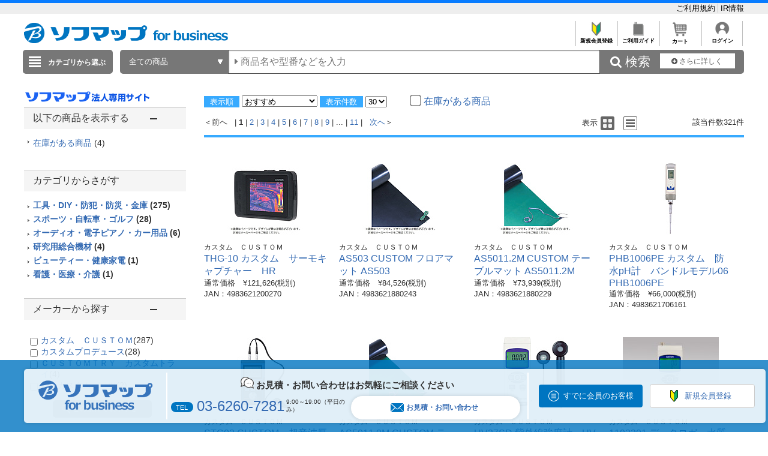

--- FILE ---
content_type: text/css
request_url: https://houjin.sofmap.com/images/style.css?ver=1.0.11
body_size: 3717
content:
body {
	margin:0 auto!important;
	padding:0;
	color:#333333;
	font-family:'メイリオ',Meiryo,sans-serif;
	word-break:break-all;
	font-size:small;
	min-width:1200px!important;
	height:auto!important;
	width:auto!important;
}

div.main{
	margin:0 auto;
	padding:0;
	color:#333333;
	font-family:'メイリオ',Meiryo,sans-serif; 
	word-break:break-all;
	font-size:small;
	height:auto;
	width:1200px;
}

img{
	border-style:none;
}

ol, ul {
    list-style: none outside none;
}

div, dl, dt, dd, ul, ol, li, h1, h2, h3, h4, h5, h6, pre, form,
fieldset, input, textarea, p, blockquote{
	margin:0;
	padding:0;
}

.global_header{
	background-color:#FFFFFF;
	margin:10px auto;
	padding:0px;
	height:auto;
	width:1200px;
}

.global_header_area_2{
	margin-top:-5px;
}

.global_footer{
	background-color:#FFFFFF;
}

.contents_left{
	background-color:#FFFFFF;
	width:300px;
	float:left;
}

.contents_body{
	background-color:#FFFFFF;
	width:900px;
	height:100%;
	float:left;
}
.contents_body_full{
	background-color:#FFFFFF;
	width:100%;
	height:100%;
}

/* 汎用 */
.header_line{
	font-size:medium;
	color:#FFFFFF;
	background-color:#37AAFF;
	font-weight:bold;
	padding:2px 10px;
}

.header_line_validation{
	font-size:large;
	color:#FFFFFF;
	background-color:#FF0000;
	font-weight:bold;
	padding:2px 10px;
}

.contents{
	padding:5px 0;
}

.contents_validation{
	padding:5px 10px;
	color:#FF0000;
	font-weight:bold;
}
.contents_validation a{
    color: #FF0000;
	font-size:medium;
}

/*テーブル枠線*/
.universal_table_style{
	background-color:#D9DFCA;
    border: 1px #D9DFCA solid;
	border-collapse:collapse;
	border-spacing:0;
}

/*テーブルのヘッダー*/
.universal_table_style thead{
	font-size:medium;
	color:#ffffff;
	background-color:#37AAFF;
	font-weight:bold;
}

/*列の見出し*/
.universal_table_style th{
	font-size:small;
	color:#FFFFFF;
	background-color:#A0A0FF;

    padding: 5px;
    border: #D9DFCA solid;
    border-width: 0 0 1px 1px;
}

/*行の見出し*/
.universal_table_style td:first-child{
	font-size:small;
	color:#000000;
	background-color:#F2F2F2;
	font-weight:bold;

	text-align:left;

    padding: 5px;
    border: #D9DFCA solid;
    border-width: 0 0 1px 1px;
   }

/*テーブルデータセル*/
.universal_table_style td{
	font-size:small;
	color:#000000;
	background-color:#FFFFFF;

    padding: 5px;
    border: 1px #D9DFCA solid;
    border-width: 0 0 1px 1px;
}

/*テーブル枠線2*/
.universal_table_style2{
	background-color:#D9DFCA;
    border: 1px #D9DFCA solid;
	border-collapse:collapse;
	border-spacing:0;
}

/*テーブルのヘッダー2*/
.universal_table_style2 thead{
	font-size:medium;
	color:#ffffff;
	background-color:#37AAFF;
	font-weight:bold;
}

/*列の見出し2*/
.universal_table_style2 th{
	font-size:small;
	color:#FFFFFF;
	background-color:#A0A0FF;

    padding: 5px;
    border: #D9DFCA solid;
    border-width: 0 0 1px 1px;
}

/*テーブルデータセル2*/
.universal_table_style2 td{
	font-size:small;
	color:#000000;
	background-color:#FFFFFF;

    padding: 5px;
    border: 1px #D9DFCA solid;
    border-width: 0 0 1px 1px;
}

/*テーブルデータセル 制限数超過エラー時*/
.error_table_style_for_over_limit td{
	font-size:small;
	color:#000000;
	background-color:#FFF4D1;

    padding: 5px;
    border: 1px #D9DFCA solid;
    border-width: 0 0 1px 1px;
}

/*  トップページ　*/
.top_left{
	background-color:#FFFFFF;
	width:220px;
	float:left;
}

.top_body{
	background-color:#FFFFFF;
	width:730px;
	height:100%;
	float:left;
}

.top_right{
	background-color:#FFFFFF;
	width:0px;
	float:left;
}

.lgn_dsp {
	background-color: rgb(255, 255, 255);
	width: 730px;
	float: left;
}

/*  トップページ　*/

/*　商品系　*/
.product_list_item{
	width:830px;
	margin-bottom: 10px;
	border-bottom: solid 1px #000000;
}

.product_list_item_left{
	width:160px;
	float:left;
	text-align:center;
}
.product_list_item_main{
	padding:10px;
	width:650px;
	float:left;
}

.product_detail_item_left{
	width:320px;
	float:left;
}

.product_detail_item_main{
	width:530px;
	float:left;
	margin-right:40px;
	margin-left:30px;
}

/*　商品系（詳細）　*/
.product_list_item_d{
	width:100%;
	margin-bottom: 10px;
	border-bottom: solid 1px #000000;
}

.product_list_item_left_d{
	width:160px;
	float:left;
	text-align:center;
}
.product_list_item_main_d{
	padding:10px;
	width:750px;
	float:left;
}

/*　商品系終わり　*/

/* 商品ジャンル*/
.re_genre_waku {
	padding:3px;
	width:188px;
}/*左側ジャンル*/
.re_genre_parent {
	font-weight:normal; font-size:small; color:#0E56E5;
}/*左側ジャンル*/
.re_genre_name_parent {
	font-weight:normal; font-size:small; color:#0E56E5;
}/*左側ジャンル*/
.re_genre_sibing {
	font-weight:normal; font-size:small; margin:6px 0px; color:#0E56E5;
}/*左側ジャンル*/
.re_genre_name_self {
	font-weight:bold; font-size:small; color:#FF6600;
}/*左側ジャンル*/
.re_genre_name_sibing {
	font-weight:normal; font-size:small; color:#0E56E5;
}/*左側ジャンル*/
.re_genre_children {
	font-weight:normal; font-size:small; color:#cccccc; FONT-STYLE:normal; line-height:120%;
}/*左側ジャンル*/
.re_genre_name_child {
	font-weight:normal; font-size:small; color:#0E56E5; FONT-STYLE:normal;
}/*左側ジャンル*/
.re_genre_waku a:link {
	color: #0066FF;
	text-decoration: none;
}
.re_genre_waku a:visited {
	color: #0066FF;
	text-decoration: none;
}
.re_genre_waku a:hover {
	color: #FF6600;
	text-decoration: underline;
}
.re_genre_waku a:active {
	color: #FF6600;
	text-decoration: none;
}
/* 商品ジャンル */

.list-bg{
	background-color:#D9DFCA;
}
.list-header {
	font-size:medium;
	color:#ffffff;
	background-color:#37AAFF;
	font-weight:bold;
}
.list-title {
	font-size:small;
	color:#000000;
	background-color:#F2F2F2;
	font-weight:bold;
}
.list-title-2 {
	font-size:small;
	color:#FFFFFF;
	background-color:#A0A0FF;
}
.list-value {
	font-size:small;
	color:#000000;
	background-color:#FFFFFF;
}
.bcs_buyBtnActive{
    margin-top:16px;
    width: 100%;
    border-radius: 5px;
    background: #70c13f url(../images/system_icon/ico_cart_a.png) no-repeat 50px center;
    overflow: hidden;
    border: 1px solid #70c13f;
    cursor: pointer;
    padding: 17px 0 17px 40px;
    color: #fff;
    font-size: 16px;
}
.bcs_buyBtnActive:hover{
	text-decoration:none;opacity:.7;outline:0
}
#bookmark_add{
    margin-top: 10px;
    width: 100%;
    border-radius: 5px;
    background: #f5f5f5 url(../images/system_icon/icon_hoshimono_red.png) no-repeat 50px center;
    overflow: hidden;
    cursor: pointer;
    border: 1px solid #ccc;
    padding: 18px 0 16px 20px;
    font-size: 16px;
}
#bookmark_add:hover{
	text-decoration:none;opacity:.7;outline:0
}
.bcs_stock_btn{
    margin-top: 10px;
    width: 100%;
    border-radius: 5px;
    background-color: #ffffff;
    overflow: hidden;
    border: 1px solid #70c13f;
    cursor: pointer;
   	padding: 18px 0;
    font-size: 16px;
    color: #33CC33;
    text-align:center;
}
.bcs_stock_btn:hover{
	text-decoration:none;opacity:.7;outline:0
}
.warranty-info li{
		padding: 5px 20px;
		background-color: #f5f5f5;
}
.li_underline {
  position: relative;
}
.li_underline:before {
  content: '';
  position: absolute;
  left: 50%;
  bottom: -3px; 
  display: inline-block;
  width: 250px; 
  height: 1px; 
  -moz-transform: translateX(-50%);
  -webkit-transform: translateX(-50%);
  -ms-transform: translateX(-50%);
  transform: translate(-50%); /*位置調整*/
  background-color: #ccc;
}
.select_default{
    -webkit-appearance: none;
    -moz-appearance: none;
    appearance: none;
    width: 100%;
    margin: -3px 0 0 0;
    padding: 2px 5px 2px 10px;
    border: 1px solid #ccc;
    border-radius: 3px;
    background: #fff url(../images/system_icon/ico_select.png) no-repeat right 7px center;
}
.bcs_display{
	position: relative;
	width: 320px;
	height: 320px;
	margin-bottom: 10px;
}

.left_parts{
	background-color:#FFFFFF;
	width:50px;
	float:left;
}

.flow_body_right{
	width: 1150px;
	height:100%;
	float:right;
}
.flow_body_centering{
	width: 1000px;
	margin:0 auto;
}

.bcs_buyBtnNonActive{
    margin-top:16px;
    width: 100%;
    height: 90px;
    border-radius: 5px;
    background: #808080;
    overflow: hidden;
    cursor: default;
    padding: 17px 10px 17px 10px;
    color: #fff;
    font-size: 18px;
}

/* ↓↓担当者情報表示テーブル↓↓ */
.tanto-info {
   	border: none;
    	border-spacing: 0;
 	width: 100%;
}

.tanto-info-line-top { 
	border: none;
	border-top: 1px solid #333;
	border-left: 1px solid #333;
	border-right: 1px solid #333;
	border-bottom: 1px dashed #333 !important;
	padding: 10px;
	background-color: lightgray;
}
.tanto-info-inline-top-left {
	border: none;
	border-top: 1px solid #333;
	border-bottom: 1px dashed #333 !important;
	padding: 10px;
}

.tanto-info-inline-top-right {
	border: none;
	border-top: 1px solid #333;
	border-bottom: 1px dashed #333 !important;
	border-right: 1px solid #333;
	padding: 10px;
}

.tanto-info-line-bottom {
	border: none;
	border-left: 1px solid #333;
	border-right: 1px solid #333;
	border-bottom: 1px solid #333;
	padding: 10px;
	background-color: lightgray;
}

.tanto-info-inline-bottom-left {
	border: none;
	border-bottom: 1px solid #333;
	padding: 10px;
}

.tanto-info-inline-bottom-right {
	border: none;
	border-right: 1px solid #333;
	border-bottom: 1px solid #333;
	padding: 10px;
}

/* ↑↑担当者情報表示テーブル↑↑ */

/* ↓↓会員メニュー用↓↓ */

.my-menu-outer-frame {
	margin:20px 0px 0px 5px;
	width:875px;
	border: solid 1px; padding: 10px;
	border-color: darkgray;
}

.my-menu-table {
	width: 100%;
	table-layout: fixed;
}

.my-menu-detail-left-only {
	min-width:270px;
	height:500px;
}

.my-menu-detail {
	min-width:270px;
	height:500px;
}

.my-menu-diversity {
	margin-left:10px;
	min-height:550px;
	border-left:1px solid darkgray;
	padding-left: 10px;
}

.box-diversity {
	padding:35px 0px 20px 0px;
	border-bottom:1px solid darkgray;
}

.box-account {
	margin-top:20px;
	padding-bottom: 20px;
	border-bottom:1px solid darkgray;
}

.text-my-menu {
	font-size: 20px;
	font-weight: bold;
	text-align:center;
}

.menu-account-registration {
	margin: 30px 0px 0px 50px;
	font-size: 15px;
}

.menu-account-shipping-address {
	margin: 30px 0px 0px 50px;
	font-size: 15px;
}

.menu-account-stock-confirmation {
	margin: 30px 0px 0px 50px;
	font-size: 15px;
}

.menu-account-stock-confirmation {
	margin: 30px 0px 0px 50px;
	font-size: 15px;
}

.menu-purchase-estimate-list {
	margin: 30px 0px 0px 40px;
	font-size: 15px;
}

.menu-purchase-history {
	margin: 30px 0px 0px 40px;
	font-size: 15px;
}

.menu-purchase-list {
	margin: 30px 0px 0px 40px;
	font-size: 15px;
}

.menu-purchase-favorite {
	margin: 30px 0px 0px 40px;
	font-size: 15px;
}

.menu-management-user-invitation {
	margin: 30px 0px 0px 40px;
	font-size: 15px;
}

.menu-management-user-registration-csv {
	margin: 30px 0px 0px 40px;
	font-size: 15px;
}

.menu-management-user-permission {
	margin: 30px 0px 0px 40px;
	font-size: 15px;
}

.menu-management-user-invitation-list {
	margin: 30px 0px 0px 40px;
	font-size: 15px;
}

.menu-management-company-registration {
	margin: 30px 0px 0px 40px;
	font-size: 15px;
}

.menu-management-user-list {
	margin: 30px 0px 0px 40px;
	font-size: 15px;
}

.menu-management-full-purchase-history {
	margin: 30px 0px 0px 40px;
	font-size: 15px;
}

.menu-management-list-product {
	margin: 30px 0px 0px 40px;
	font-size: 15px;
}
	
/* ↑↑会員メニュー用↑↑ */


/** ▽▽▽ HOUJIN-3307 対応追加 ▽▽▽ */
.bcs_zipcd {
	border-width: 0 1px 1px 1px;
	border-color: #cccccc;
	border-style: solid;
	padding: 17px 16px;
	text-align: left;
	font-weight: normal;
	font-size: 16px;
	width: 566px;
	-webkit-border-radius: 0px;
	-moz-border-radius: 0px;
	border-radius: 0px;
}

.bcs_zipcd_ttl {
    border: 1px solid #cccccc;
    background-color: #F5F5F5;
    padding: 8px 16px;
    text-align: left;
    font-weight: normal;
    font-size: 14px;
    width: 566px;
}	
#mainColumn {
    margin: 0 auto;
    margin-top: 24px;
    width: 600px;
}

#button_area {
    text-align: center;
    position: relative;
    margin-top: 32px;
    margin-bottom: 24px;	
}

#zipSearch_title_lv1 {
	border: none;
	color: inherit;
	font-size: 32px;
	font-weight: normal;
	line-height: 1.2;
	margin-bottom: 24px;	
}

#searchResultsStockAddress {
	font-size: 18px;
	margin-bottom: 19px;
	margin-top: 12px;

}
#searchResultsStockAddress p {
	margin: 0;
	padding: 0;
}

a.delivery_addressChange {
    padding: 0 0 0 15px !important;
    background: url(../images/system_icon/ico_address.png) no-repeat 0 / 8% !important;
}

/* 設定ボタンのスタイル：活化時 */
input.button_green_stock_address {
	background-color: #70c13f;
	border: 1px solid #70c13f;
	color: #fff;
	padding: 10px 20px;
	width: 180px;
	border-radius:5px;
	cursor: pointer;
}
input.button_green_stock_address:hover {
	opacity:0.8;
}

/* 設定ボタンのスタイル：不活化時 */
input.button_gray_stock_address {
	background-color: #888888;
	border: 1px solid #888888;
	color: #fff;
	padding: 10px 20px;
	width: 180px;
	border-radius:5px;
	cursor: pointer;
}
input.button_gray_stock_address:hover {
	opacity:1.0;
}

/* 戻るボタンのスタイル */
input.button_back_gray_stock_address {
	background-color: #555;
	border: 1px solid #555;
	color: #fff;
	padding: 10px 20px;
	width: 180px;
	border-radius:5px;
	cursor: pointer;
}

input.button_back_gray_stock_address:hover {
	opacity:0.8;
}


/** △△△ HOUJIN-3307 対応追加 △△△ */